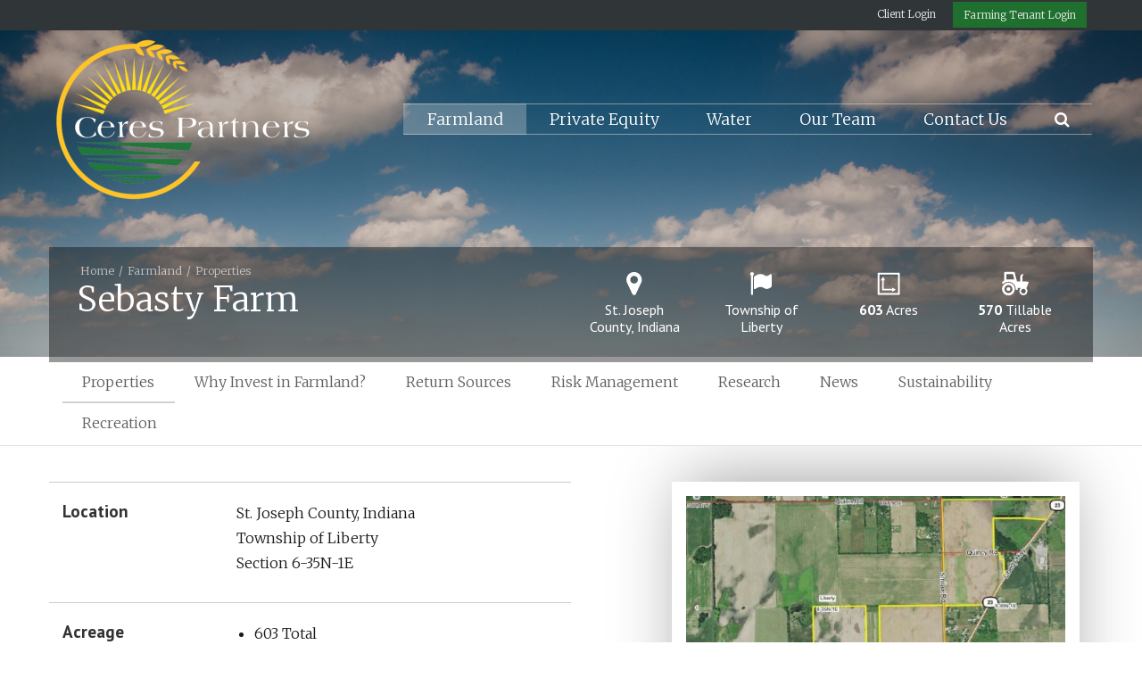

--- FILE ---
content_type: text/html; charset=UTF-8
request_url: https://www.cerespartners.com/farmland/properties/sebasty-farm
body_size: 7583
content:
<!DOCTYPE HTML>
<html lang="en">
	<head>
		<title>Sebasty Farm</title>

		<meta charset="utf-8">
		<meta name="keywords" content="">
		<meta name="description" content="">
		<meta name="viewport" content="width=device-width, initial-scale=1.0">
		<link rel="apple-touch-icon" sizes="57x57" href="https://www.cerespartners.com/images/favicon/apple-icon-57x57.png">
		<link rel="apple-touch-icon" sizes="60x60" href="https://www.cerespartners.com/images/favicon/apple-icon-60x60.png">
		<link rel="apple-touch-icon" sizes="72x72" href="https://www.cerespartners.com/images/favicon/apple-icon-72x72.png">
		<link rel="apple-touch-icon" sizes="76x76" href="https://www.cerespartners.com/images/favicon/apple-icon-76x76.png">
		<link rel="apple-touch-icon" sizes="114x114" href="https://www.cerespartners.com/images/favicon/apple-icon-114x114.png">
		<link rel="apple-touch-icon" sizes="120x120" href="https://www.cerespartners.com/images/favicon/apple-icon-120x120.png">
		<link rel="apple-touch-icon" sizes="144x144" href="https://www.cerespartners.com/images/favicon/apple-icon-144x144.png">
		<link rel="apple-touch-icon" sizes="152x152" href="https://www.cerespartners.com/images/favicon/apple-icon-152x152.png">
		<link rel="apple-touch-icon" sizes="180x180" href="https://www.cerespartners.com/images/favicon/apple-icon-180x180.png">
		<link rel="icon" type="image/png" sizes="192x192"  href="https://www.cerespartners.com/images/favicon/android-icon-192x192.png">
		<link rel="icon" type="image/png" sizes="32x32" href="https://www.cerespartners.com/images/favicon/favicon-32x32.png">
		<link rel="icon" type="image/png" sizes="96x96" href="https://www.cerespartners.com/images/favicon/favicon-96x96.png">
		<link rel="icon" type="image/png" sizes="16x16" href="https://www.cerespartners.com/images/favicon/favicon-16x16.png">
		<link rel="manifest" href="https://www.cerespartners.com/images/favicon/manifest.json">
		<meta name="msapplication-TileColor" content="#ffffff">
		<meta name="msapplication-TileImage" content="https://www.cerespartners.com/images/favicon/ms-icon-144x144.png">
		<meta name="theme-color" content="#ffffff">
		<link rel="shortcut icon" type="image/x-icon" href="https://www.cerespartners.com/fav.ico">			<link rel="canonical" href="https://www.cerespartners.com/farmland/properties/sebasty-farm" />

		<link media="all" type="text/css" rel="stylesheet" href="//maxcdn.bootstrapcdn.com/bootstrap/3.3.4/css/bootstrap.min.css">

    	<link media="all" type="text/css" rel="stylesheet" href="//maxcdn.bootstrapcdn.com/font-awesome/4.7.0/css/font-awesome.min.css">

    	<link media="all" type="text/css" rel="stylesheet" href="//ajax.googleapis.com/ajax/libs/jqueryui/1.11.4/themes/smoothness/jquery-ui.css">

    	<link media="all" type="text/css" rel="stylesheet" href="//fonts.googleapis.com/css?family=Merriweather:300,300i,700,700i|PT+Sans:400,700">


		<link media="all" type="text/css" rel="stylesheet" href="https://www.cerespartners.com/css/styles.min.css?1731091956">

			<link media="all" type="text/css" rel="stylesheet" href="https://www.cerespartners.com/packages/corpcomm/properties/properties.css?1731091956">


				<!-- Facebook Open Graph -->
		<meta property="og:title" content="Sebasty Farm">
		<meta property="og:type" content="website">
		<meta property="og:site_name" content="Ceres Partners LLC">
		<meta property="og:description" content="">
		<meta property="og:image" content="https://www.cerespartners.com/images/logo.png">
				<!-- Google Analytics -->
		<script>
		(function(i,s,o,g,r,a,m){i['GoogleAnalyticsObject']=r;i[r]=i[r]||function(){
		(i[r].q=i[r].q||[]).push(arguments)},i[r].l=1*new Date();a=s.createElement(o),
		m=s.getElementsByTagName(o)[0];a.async=1;a.src=g;m.parentNode.insertBefore(a,m)
		})(window,document,'script','//www.google-analytics.com/analytics.js','ga');

		ga('create', 'UA-96344008-1', 'auto');
		ga('require', 'displayfeatures');
		ga('send', 'pageview');

		</script>

			<!-- RSS Feeds -->
		<link rel="alternate" type="application/rss+xml" title="News Posts" href="https://www.cerespartners.com/news/feed.rss">

		<!--[if lt IE 9]>
			<script src="//html5shim.googlecode.com/svn/trunk/html5.js"></script>
		<![endif]-->

		<!-- we grok in fullness -->
	</head>
	<body itemscope itemtype="http://schema.org/WebPage">

		<div class="page one-column">

	<header itemscope itemtype="https://schema.org/WPHeader">

		<a href="#main" class="skip">Skip to main content</a>

        <div class="header header-mobile  visible-xs visible-sm">
	<div class="header-spacer">
		<div class="header-inner">
			<div class="row">
				<div class="col-xs-6">
					<a class="logo" href="https://www.cerespartners.com">
						<img src="https://www.cerespartners.com/images/logo-sm.png" alt="Ceres Partners LLC" />
					</a>
				</div>
				<div class="col-xs-6">
					<nav>
						<ul id="mobile-menu" class="pull-right">
							<li>
								<a href="https://www.cerespartners.com"><i class="fa fa-home"></i></a>
							</li>

							<li>
								<a><i class="fa fa-bars"></i></a>
								<ul>
									<li style="padding: 1rem 0;">
										<div class="row">
											<div class="col-xs-5 text-center">
												<a href="https://cerespartners.sharefile.com/" target="_blank" class="btn-secondary">Client Login</a>
											</div>
											<div class="col-xs-7 text-center">
												<a href="https://auth.sharefile.io/ceresfarms/login?returnUrl=%2fconnect%2fauthorize%2fcallback%3fclient_id%3dDzi4UPUAg5l8beKdioecdcnmHUTWWln6%26state%3d4GaQ0kplkyHyqLsceBO5fQ--%26acr_values%3dtenant%253Aceresfarms%26response_type%3dcode%26redirect_uri%3dhttps%253A%252F%252Fceresfarms.sharefile.com%252Flogin%252Foauthlogin%26scope%3dsharefile%253Arestapi%253Av3%2520sharefile%253Arestapi%253Av3-internal%2520offline_access%2520openid" target="_blank" class="btn btn-primary">Farming Tenant Login</a>
											</div>
										</div>
									</li>
									<li class="active-parent first has-sub"><a href="https://www.cerespartners.com/farmland" target="_self">Farmland<i></i></a><ul><li class="active first"><a href="https://www.cerespartners.com/farmland/properties" target="_self">Properties</a></li><li class=""><a href="https://www.cerespartners.com/farmland/why-invest-in-farmland" target="_self">Why Invest in Farmland?</a></li><li class=""><a href="https://www.cerespartners.com/farmland/return-sources" target="_self">Return Sources</a></li><li class=""><a href="https://www.cerespartners.com/farmland/risk-management" target="_self">Risk Management</a></li><li class=""><a href="https://www.cerespartners.com/farmland/research" target="_self">Research</a></li><li class=""><a href="https://www.cerespartners.com/news/ceres-farms" target="_self">News</a></li><li class=""><a href="https://www.cerespartners.com/farmland/sustainability" target="_self">Sustainability</a></li><li class="last has-sub"><a href="https://www.cerespartners.com/farmland/recreation" target="_self">Recreation<i></i></a><ul><li class="first last"><a href="https://www.cerespartners.com/farmland/recreation/available-properties" target="_self">Available Properties</a></li></ul></li></ul></li><li class="has-sub"><a href="https://www.cerespartners.com/private-equity/overview" target="_self">Private Equity<i></i></a><ul><li class="first"><a href="https://www.cerespartners.com/private-equity/overview" target="_self">Overview</a></li><li class=""><a href="https://www.cerespartners.com/private-equity/criteria" target="_self">Criteria</a></li><li class=""><a href="https://www.cerespartners.com/private-equity/investments" target="_self">Investments</a></li><li class=""><a href="https://www.cerespartners.com/private-equity/team" target="_self">Team</a></li><li class="last"><a href="https://www.cerespartners.com/news/private-equity" target="_self">News</a></li></ul></li><li class="has-sub"><a href="https://www.cerespartners.com/water/overview" target="_self">Water<i></i></a><ul><li class="first"><a href="https://www.cerespartners.com/water/overview" target="_self">Overview</a></li><li class=""><a href="https://www.cerespartners.com/news/water" target="_self">News</a></li><li class="last"><a href="https://www.cerespartners.com/water/team" target="_self">Team</a></li></ul></li><li class=""><a href="https://www.cerespartners.com/our-team" target="_self">Our Team</a></li><li class="last"><a href="https://www.cerespartners.com/contact" target="_self">Contact Us</a></li>


									<li>
										<span class="search-mobile">
											<form method="GET" action="https://www.cerespartners.com/search" accept-charset="UTF-8" class="form-inline" autocomplete="off">
		<input data-validation="required" name="q" placeholder="Type Keywords" type="search" value="" autocomplete="off">
	
		<button type="submit" class="btn btn-primary btn-search">Search</button>
	</form>										</span>
									</li>

								</ul>
							</li>
						</ul>

					</nav>
				</div>
			</div>
		</div>
	</div>
</div>
        <div class="header header-desktop header-fixed hidden-xs hidden-sm">
    	<div class="header-top">
    		<div class="container">
	    		<ul>
	                <li><a href="https://cerespartners.sharefile.com/" target="_blank">Client Login</a></li>
	                <li><a href="https://auth.sharefile.io/ceresfarms/login?returnUrl=%2fconnect%2fauthorize%2fcallback%3fclient_id%3dDzi4UPUAg5l8beKdioecdcnmHUTWWln6%26state%3d4GaQ0kplkyHyqLsceBO5fQ--%26acr_values%3dtenant%253Aceresfarms%26response_type%3dcode%26redirect_uri%3dhttps%253A%252F%252Fceresfarms.sharefile.com%252Flogin%252Foauthlogin%26scope%3dsharefile%253Arestapi%253Av3%2520sharefile%253Arestapi%253Av3-internal%2520offline_access%2520openid" target="_blank" class="btn btn-primary">Farming Tenant Login</a></li>
	            </ul>
	        </div>
	    </div>
	    <div class="header-spacer">
	    	<div class="header-inner">
		        <div class="container">
		            <div class="row">
		                <div class="col-sm-3">
		                    <a class="logo" href="https://www.cerespartners.com"></a>
		                </div>
		                <div class="col-sm-9">
	                        <nav>
			                    <ul id="main-menu" class="pull-right">
		                            <li class="active-parent first has-sub"><a href="https://www.cerespartners.com/farmland" target="_self">Farmland<i></i></a><ul><li class="active first"><a href="https://www.cerespartners.com/farmland/properties" target="_self">Properties</a></li><li class=""><a href="https://www.cerespartners.com/farmland/why-invest-in-farmland" target="_self">Why Invest in Farmland?</a></li><li class=""><a href="https://www.cerespartners.com/farmland/return-sources" target="_self">Return Sources</a></li><li class=""><a href="https://www.cerespartners.com/farmland/risk-management" target="_self">Risk Management</a></li><li class=""><a href="https://www.cerespartners.com/farmland/research" target="_self">Research</a></li><li class=""><a href="https://www.cerespartners.com/news/ceres-farms" target="_self">News</a></li><li class=""><a href="https://www.cerespartners.com/farmland/sustainability" target="_self">Sustainability</a></li><li class="last has-sub"><a href="https://www.cerespartners.com/farmland/recreation" target="_self">Recreation<i></i></a><ul><li class="first last"><a href="https://www.cerespartners.com/farmland/recreation/available-properties" target="_self">Available Properties</a></li></ul></li></ul></li><li class="has-sub"><a href="https://www.cerespartners.com/private-equity/overview" target="_self">Private Equity<i></i></a><ul><li class="first"><a href="https://www.cerespartners.com/private-equity/overview" target="_self">Overview</a></li><li class=""><a href="https://www.cerespartners.com/private-equity/criteria" target="_self">Criteria</a></li><li class=""><a href="https://www.cerespartners.com/private-equity/investments" target="_self">Investments</a></li><li class=""><a href="https://www.cerespartners.com/private-equity/team" target="_self">Team</a></li><li class="last"><a href="https://www.cerespartners.com/news/private-equity" target="_self">News</a></li></ul></li><li class="has-sub"><a href="https://www.cerespartners.com/water/overview" target="_self">Water<i></i></a><ul><li class="first"><a href="https://www.cerespartners.com/water/overview" target="_self">Overview</a></li><li class=""><a href="https://www.cerespartners.com/news/water" target="_self">News</a></li><li class="last"><a href="https://www.cerespartners.com/water/team" target="_self">Team</a></li></ul></li><li class=""><a href="https://www.cerespartners.com/our-team" target="_self">Our Team</a></li><li class="last"><a href="https://www.cerespartners.com/contact" target="_self">Contact Us</a></li>
		                            <li>
		                            	<a class="search-btn" href="#"><i class="fa fa-search"></i></a>
		                            </li>
		                        </ul>
		                    </nav>
		                </div>
		            </div>
		        </div>
		    </div>
		</div>
    </div>

    <div class="search-box">
		<button type="button" class="btn btn-close">&times;</button>
		<form method="GET" action="https://www.cerespartners.com/search" accept-charset="UTF-8" class="form-inline" autocomplete="off">
		<input data-validation="required" name="q" placeholder="Type Keywords" type="search" value="" autocomplete="off">
	
		<button type="submit" class="btn btn-primary btn-search">Search</button>
	</form>    </div>
</header>	<div class="subbanner subbanner-small pull-up default">
	<div class="inner">
		<div class="subbanner-spacer"></div>

		
			<div class="banner-img" style="background-image: url('/images/header-default.jpg');"></div>

			
		<div class="title-bar">
			<div class="container title-bar-bg">
				<div class="title-bar-pad">
					
	<div class="row">
		<div class="col-sm-6">
			<div itemprop="breadcrumb">
				<ul class="breadcrumb"><li><a href="https://www.cerespartners.com">Home</a></li><li><a href="https://www.cerespartners.com/farmland" target="_self">Farmland</a></li><li><a href="https://www.cerespartners.com/farmland/properties" target="_self">Properties</a></li></ul>
			</div>
			<h1>Sebasty Farm</h1>
		</div>
		<div class="col-sm-6">
			<div class="row property-title-details">
									<div class="col-sm-3 col-xs-6">
					<div class="title-item">
					<span><svg version="1.1" id="Layer_1" xmlns="http://www.w3.org/2000/svg" xmlns:xlink="http://www.w3.org/1999/xlink" x="0px" y="0px"
	 width="30px" height="30px" viewBox="0 0 255.905 255.905" enable-background="new 0 0 255.905 255.905"
	 xml:space="preserve">
<g>
	<path fill="#FFFFFF" d="M194.324,115.849l-52.27,111.144c-3.015,6.319-9.621,10.196-16.513,10.196s-13.498-3.877-16.37-10.196
		L56.759,115.849c-3.733-7.897-4.739-16.944-4.739-25.704c0-40.638,32.883-73.521,73.521-73.521s73.521,32.883,73.521,73.521
		C199.063,98.905,198.058,107.952,194.324,115.849z M125.542,53.385c-20.247,0-36.761,16.514-36.761,36.761
		c0,20.248,16.514,36.761,36.761,36.761s36.761-16.513,36.761-36.761C162.302,69.898,145.789,53.385,125.542,53.385z"/>
</g>
</svg></span>
						St. Joseph County,
						Indiana
					</div>
					</div>
													<div class="col-sm-3 col-xs-6">
					<div class="title-item">
					<span><svg version="1.1" id="Layer_1" xmlns="http://www.w3.org/2000/svg" xmlns:xlink="http://www.w3.org/1999/xlink" x="0px" y="0px"
	 width="30px" height="30px" viewBox="0 0 255.905 255.905" enable-background="new 0 0 255.905 255.905"
	 xml:space="preserve">
<path fill="#FFFFFF" d="M51.147,51.176v179.5c0,2.413-2.124,4.536-4.537,4.536h-9.074c-2.414,0-4.537-2.123-4.537-4.536v-179.5
	c-5.53-3.262-9.074-9.074-9.074-15.597c0-10.067,8.082-18.148,18.148-18.148s18.148,8.082,18.148,18.148
	C60.222,42.102,56.678,47.915,51.147,51.176z M229.25,152.834c0,5.247-2.642,7.233-5.97,9.356
	c-12.978,8.654-27.33,16.452-42.374,16.452c-21.125,0-31.233-19.852-56.263-19.852c-18.26,0-37.437,10.205-53.28,20.7
	c-1.267,0.849-2.413,1.276-3.792,1.276c-4.021,0-7.349-4.109-7.349-9.074V66.491c0-3.406,1.379-5.813,3.557-7.798
	c2.759-2.268,6.087-4.254,9.074-6.102c14.47-9.075,32.038-17.011,48.344-17.011c18.027,0,32.149,7.371,48.109,16.591
	c3.216,1.985,6.545,2.695,10.107,2.695c18.026,0,37.432-19.286,42.486-19.286c4.021,0,7.35,4.11,7.35,9.075V152.834z"/>
</svg>
</span>
						Township of Liberty
					</div>
					</div>
													<div class="col-sm-3 col-xs-6">
					<div class="title-item">
					<span><svg version="1.1" id="Layer_1" xmlns="http://www.w3.org/2000/svg" xmlns:xlink="http://www.w3.org/1999/xlink" x="0px" y="0px"
	 width="30px" height="30px" viewBox="0 0 255.905 255.905" enable-background="new 0 0 255.905 255.905"
	 xml:space="preserve">
<g>
	<path fill="#FFFFFF" d="M230.131,23.911H27.133c-2.252,0-4.078,1.826-4.078,4.078v202.998c0,2.251,1.826,4.078,4.078,4.078h202.998
		c2.251,0,4.078-1.827,4.078-4.078V27.989C234.208,25.737,232.382,23.911,230.131,23.911z M216.595,215.008
		c0,1.35-1.094,2.444-2.444,2.444H43.111c-1.349,0-2.443-1.094-2.443-2.444V43.968c0-1.35,1.094-2.444,2.443-2.444h171.041
		c1.35,0,2.444,1.094,2.444,2.444V215.008z"/>
	<polygon fill="#FFFFFF" points="197.76,185.38 162.313,164.912 162.313,178.051 81.493,178.051 81.493,95.806 94.631,95.806
		74.163,60.358 53.694,95.806 66.833,95.806 66.833,191.082 67.036,191.082 67.036,192.711 162.313,192.711 162.313,205.849 	"/>
</g>
</svg>
</span>
						<strong>603</strong> Acres
					</div>
					</div>
													<div class="col-sm-3 col-xs-6">
					<div class="title-item">
					<span><svg version="1.1" id="Layer_1" xmlns="http://www.w3.org/2000/svg" xmlns:xlink="http://www.w3.org/1999/xlink" x="0px" y="0px"
	 width="30px" height="30px" viewBox="0 0 255.905 255.905" enable-background="new 0 0 255.905 255.905"
	 xml:space="preserve">
<path fill-rule="evenodd" clip-rule="evenodd" fill="#FFFFFF" d="M121.271,163.244c0.888,6.74,2.17,13.462,2.473,20.229
	c0.124,2.784-1.878,5.656-2.877,8.501c-0.482,1.373-1.417,2.855-1.226,4.152c1,6.766-0.838,11.964-7.171,15.288
	c-1.032,0.542-2.107,2.005-2.22,3.136c-0.686,6.93-4.793,10.228-11.207,11.679c-1.417,0.32-2.905,1.749-3.719,3.065
	c-3.387,5.474-7.989,7.834-14.447,6.765c-1.289-0.214-3.126,0.314-4.098,1.185c-5.025,4.5-10.368,3.875-16.038,1.638
	c-1.283-0.506-3.07-0.863-4.229-0.365c-6.262,2.691-11.395,1.397-15.933-3.558c-0.917-1.003-2.619-1.981-3.864-1.874
	c-6.929,0.6-10.964-2.84-13.672-8.767c-0.552-1.209-1.899-2.396-3.155-2.885c-6.118-2.379-9.777-6.379-9.936-13.232
	c-0.028-1.187-0.7-2.759-1.609-3.458c-5.592-4.304-7.555-9.52-4.973-16.311c0.354-0.93,0.008-2.408-0.521-3.348
	c-3.254-5.784-3.708-11.302,0.718-16.796c0.709-0.88,0.837-2.611,0.59-3.816c-1.331-6.492,0.483-11.523,6.145-15.218
	c1.114-0.727,2.131-2.325,2.311-3.642c0.949-6.953,4.935-10.862,11.544-12.575c1.009-0.262,2.233-1.11,2.651-2.015
	c2.928-6.322,7.771-8.839,14.62-8.097c1.162,0.125,2.698-0.454,3.609-1.235c5.112-4.387,10.462-5.846,16.698-2.332
	c0.973,0.548,2.695,0.482,3.771,0.013c6.129-2.671,11.389-1.774,16.12,3.05c0.92,0.938,2.673,1.496,4.038,1.49
	c6.505-0.028,11.524,2.057,14.066,8.549c0.373,0.953,1.511,1.985,2.495,2.257c6.97,1.923,10.717,6.212,11.022,13.595
	c0.05,1.202,1.712,2.305,2.543,3.513c2.425,3.525,4.806,7.08,7.204,10.624C122.421,162.713,121.846,162.979,121.271,163.244z
	 M23.813,178.699c-1.538,21.444,18.656,39.062,37.967,39.284c20.108,0.231,39.554-17.24,39.332-38.77
	c-0.224-21.796-17.453-39.077-39.592-38.969C39.523,140.35,22.219,160.529,23.813,178.699z M254.781,117.006
	c1.994-5.689-0.808-8.928-6.88-9.074c-8.826-0.212-17.656-0.314-26.484-0.377c-8.591-0.061-17.183-0.013-26.244-0.013
	c0-2.668-0.024-4.299,0.004-5.928c0.231-13.49,0.48-26.98,0.709-40.471c0.122-7.187,2.349-13.07,9.547-15.563
	c0-3.203,0-6.125,0-8.992c-13.889-1.575-26.242,6.668-29.287,19.721c-1.007,4.317-1.113,8.903-1.167,13.373
	c-0.147,12.296-0.051,24.595-0.051,37.575c-8.29,0-15.267,0-22.244,0c-8.695,0.001-8.615-0.019-10.798-8.583
	c-6.271-24.601-12.505-49.213-18.994-73.757c-2.087-7.889-4.408-9.3-12.455-9.273c-25.822,0.086-51.644,0.186-77.465,0.318
	c-8.029,0.041-11.069,2.956-11.168,11.13c-0.273,22.486-0.459,44.974-0.512,67.462c-0.008,3.185-0.814,4.989-3.766,6.654
	c-4.601,2.596-8.958,5.769-12.975,9.215c-4.396,3.773-4.691,9.611-1.355,13.913c2.891,3.728,8.41,4.667,13.096,1.949
	c3.013-1.748,5.774-3.925,8.692-5.844c38.217-25.134,92.322-4.6,103.958,39.609c1.849,7.025,2.309,14.405,3.81,21.537
	c1.061,5.038,5.394,7.796,10.382,7.333c5.115-0.474,8.505-3.871,8.791-9.128c0.188-3.443,0.036-6.906,0.036-10.648
	c9.725,0,18.884,0,28.318,0c-17.342,23.237-17.718,43.007-1.381,58.483c14.017,13.276,36.046,14.247,50.654,2.243
	c7.476-6.143,12.62-13.862,14.115-23.419c2.354-15.044-2.679-27.723-11.378-35.321c2.192-3.649,4.689-6.758,6.078-10.302
	C244.058,146.304,249.623,131.724,254.781,117.006z M42.022,86.485c0-16.741,0-33.202,0-50.14c1.542-0.146,2.968-0.396,4.396-0.397
	c18.162-0.018,36.324,0.072,54.485-0.058c3.245-0.023,4.512,0.932,5.304,4.209c3.701,15.312,7.766,30.536,11.853,46.385
	C92.594,86.485,67.6,86.485,42.022,86.485z M205.612,221.971c-12.338,0.072-22.651-10.145-22.646-22.435
	c0.005-12.112,10.075-22.381,22.094-22.529c12.34-0.152,22.778,9.981,22.902,22.233C228.088,211.579,217.94,221.897,205.612,221.971
	z M80.667,178.959c-0.145-10.359-7.964-17.907-18.616-17.97c-9.89-0.058-18.029,8.025-18.075,17.951
	c-0.047,10.173,8.133,18.422,18.286,18.44C72.315,197.398,80.806,188.899,80.667,178.959z"/>
</svg>
</span>
						<strong>570</strong> Tillable Acres
					</div>
					</div>
							</div>
		</div>
	</div>

				</div>
			</div>
		</div>

	</div>
</div>
	<div class="nav-horizontal visible-lg">
	<div class="container">
		<ul>
			<li class="active first"><a href="https://www.cerespartners.com/farmland/properties" target="_self">Properties</a></li><li class=""><a href="https://www.cerespartners.com/farmland/why-invest-in-farmland" target="_self">Why Invest in Farmland?</a></li><li class=""><a href="https://www.cerespartners.com/farmland/return-sources" target="_self">Return Sources</a></li><li class=""><a href="https://www.cerespartners.com/farmland/risk-management" target="_self">Risk Management</a></li><li class=""><a href="https://www.cerespartners.com/farmland/research" target="_self">Research</a></li><li class=""><a href="https://www.cerespartners.com/news/ceres-farms" target="_self">News</a></li><li class=""><a href="https://www.cerespartners.com/farmland/sustainability" target="_self">Sustainability</a></li><li class="last"><a href="https://www.cerespartners.com/farmland/recreation" target="_self">Recreation</a></li>
		</ul>
	</div>
</div>


	<div class="content">
		<div class="container">
			<div class="row">

				<!-- Main Content, Right Column -->
				<div class="col-sm-12">

					<main id="main" itemprop="mainContentOfPage">

						
						<div class="row">
	<div class="col-sm-6">

		<div class="row property-info">
			<div class="col-sm-4">
				<big>Location</big>
			</div>
			<div class="col-sm-8">
				<p>
											St. Joseph County,
						Indiana <br>
																Township of Liberty<br>
																Section 6-35N-1E<br>
									</p>
			</div>
		</div>

		
		<div class="row property-info">
			<div class="col-sm-4">
				<big>Acreage</big>
			</div>
			<div class="col-sm-8">
				<ul>
											<li>603 Total</li>
					
											<li>570 Tillable</li>
					
											<li>550 Irrigated</li>
					
											<li>33 Non-Tillable</li>
									</ul>
			</div>
		</div>

					<div class="row property-info">
				<div class="col-sm-4">
					<big>Improvements</big>
				</div>
				<div class="col-sm-8">
					<ul>
													<li>Irrigation</li>
													<li>Irrigation well</li>
											</ul>
				</div>
			</div>
		
					<div class="row property-info">
				<div class="col-sm-4">
					<big>Hunting <div class="hidden-xs"></div>Opportunities</big>
				</div>
				<div class="col-sm-8">
					<ul>
													<li>Woods</li>
																			<li>Grassland</li>
																							</ul>
				</div>
			</div>
		
		
		
	</div>
	<div class="col-sm-5 col-sm-offset-1">

		<div class="property-media">
			<div class="inner">

				
				<div class="carousel slide">
					<div class="carousel-inner">
													<div class="item">
								<img src="https://www.cerespartners.com/images/EhKt3P.e0d4/530w/Sebasty_Aerial.JPG">
								<div class="row">
									<div class="col-xs-6">
										<strong>Aerial Map</strong>
									</div>
									<div class="col-xs-6 text-right">
																					<a href="https://www.cerespartners.com/files/yyfo4u/Sebasty_FSA_Aerial_final.pdf" target="_blank">Download PDF</a>
																			</div>
								</div>
							</div>
													
													<div class="item">
								<img src="https://www.cerespartners.com/images/HE5hIT.dc51/530w/Sebasty_Topo.JPG">
								<div class="row">
									<div class="col-xs-6">
										<strong>Topography Map</strong>
									</div>
									<div class="col-xs-6 text-right">
																					<a href="https://www.cerespartners.com/files/PIjhJO/Sebasty_FSA_Topography_final.pdf" target="_blank">Download PDF</a>
																			</div>
								</div>
							</div>
													
													<div class="item">
								<img src="https://www.cerespartners.com/images/vkkt0P.18eb/530w/Sebasty_Soils.JPG">
								<div class="row">
									<div class="col-xs-6">
										<strong>Soil Map</strong>
									</div>
									<div class="col-xs-6 text-right">
																					<a href="https://www.cerespartners.com/files/OStZW3/Sebasty_FSA_Soil_Tillable_final.pdf" target="_blank">Download PDF</a>
																			</div>
								</div>
							</div>
																		</div>
				</div>

									<div class="carousel-nav">
													<a href="#">
								<img src="https://www.cerespartners.com/images/EhKt3P.364d/130x95/Sebasty_Aerial.JPG">
							</a>
						
													<a href="#">
								<img src="https://www.cerespartners.com/images/HE5hIT.a260/130x95/Sebasty_Topo.JPG">
							</a>
						
													<a href="#">
								<img src="https://www.cerespartners.com/images/vkkt0P.1c03/130x95/Sebasty_Soils.JPG">
							</a>
											</div>
				

				
			</div>
		</div>

	</div>
</div>


<div class="counters row bg-full-width bg-parallax">
		<div class="col-sm-4">
			<div class="counter">
				<div class="bar" data-progress="1" data-end="173590"></div>
				<div class="title">Total Acres</div>
			</div>
		</div>
		<div class="col-sm-4">
			<div class="counter">
				<div class="bar" data-progress="0.81898726885189" data-end="173590"></div>
				<div class="title">Tillable Acres</div>
			</div>
		</div>
		<div class="col-sm-4">
			<div class="counter">
				<div class="bar" data-progress="0.43161611614428" data-end="100" data-suffix="%"></div>
				<div class="title">Percentage of Portfolio Irrigated</div>
			</div>
		</div>
	</div>










					</main>
				</div>
			</div>
		</div>
	</div>

	<footer itemscope itemtype="https://schema.org/WPFooter">

	<div class="footer-top">
		<div class="grid-pad">
			<div class="container">
				<div class="row">
					<div class="col-sm-6">
						<p>
							<img src="https://www.cerespartners.com/images/logo-sm.png" height="50" alt="Ceres Partners LLC">			
						</p>

						<div class="row">
			<div class="col-sm-4">
			<strong>Main Office</strong><br>
			806 Howard Street<br>Suite 200<br>South Bend, IN 46617
							<br>(855) AG CERES or (855) 242–3737
					</div>
			<div class="col-sm-4">
			<strong>Branch Office (Hingham)</strong><br>
			18 Shipyard Drive<br>Suite 2B<br>Hingham, MA 02043
					</div>
			<div class="col-sm-4">
			<strong>Branch Office (Chicago)</strong><br>
			154 West Superior Street<br>Chicago, IL 60654
					</div>
	</div>						<p style="margin-top: 2em; "><span style="line-height: 48px;    vertical-align: bottom; "> Connect with Us:</span> <span class="social-icons light-bg large" style="margin: 0 20px; ">
							<a href="https://www.linkedin.com/company/846301/" target="_blank" class="linkedin"><i class="fa fa-linkedin"></i></a>
												</span></p>
					</div>
					<div class="col-sm-2">
						<div class="title"><a>About Us</a></div>
						<ul>
							<li class="first"><a href="https://www.cerespartners.com/our-team" target="_self">Our Team</a></li><li class="last"><a href="https://www.cerespartners.com/contact" target="_self">Contact Us</a></li>	
						</ul>
					</div>
					<div class="col-sm-2">
					<div class="title"><a href="/farmland">Farmland</div>
						<ul>
							<li class="active first"><a href="https://www.cerespartners.com/farmland/properties" target="_self">Properties</a></li><li class=""><a href="https://www.cerespartners.com/farmland/why-invest-in-farmland" target="_self">Why Invest in Farmland?</a></li><li class=""><a href="https://www.cerespartners.com/farmland/return-sources" target="_self">Return Sources</a></li><li class=""><a href="https://www.cerespartners.com/farmland/risk-management" target="_self">Risk Management</a></li><li class=""><a href="https://www.cerespartners.com/farmland/research" target="_self">Research</a></li><li class=""><a href="https://www.cerespartners.com/news/ceres-farms" target="_self">News</a></li><li class=""><a href="https://www.cerespartners.com/farmland/sustainability" target="_self">Sustainability</a></li><li class="last has-sub"><a href="https://www.cerespartners.com/farmland/recreation" target="_self">Recreation<i></i></a><ul><li class="first last"><a href="https://www.cerespartners.com/farmland/recreation/available-properties" target="_self">Available Properties</a></li></ul></li>
						</ul>
					</div>					
					<div class="col-sm-2">
					<div class="title"><a href="/private-equity">Private Equity</a></div>
					<ul>
						<li class="first"><a href="https://www.cerespartners.com/private-equity/overview" target="_self">Overview</a></li><li class=""><a href="https://www.cerespartners.com/private-equity/criteria" target="_self">Criteria</a></li><li class=""><a href="https://www.cerespartners.com/private-equity/investments" target="_self">Investments</a></li><li class=""><a href="https://www.cerespartners.com/private-equity/team" target="_self">Team</a></li><li class="last"><a href="https://www.cerespartners.com/news/private-equity" target="_self">News</a></li>
						</ul>
					</div>
				</div>
			</div>
		</div>
	</div>

	<div class="footer-bottom">
		<div class="container">
			<div class="grid-pad">
				<div class="row">
					<div class="col-sm-12">
						<p>
							Ceres Partners LLC |
							&copy;2026 | All Rights Reserved
							
							<br>
							<small>
								Site by 
								<a href="https://www.corporatecomm.com/" target="_blank">Corporate Communications, Inc.</a>
							</small>
						</p>
					</div>
				</div>
			</div>
		</div>
	</div>

	<span class="to-top fixed-bottom"><i class="fa fa-arrow-circle-o-up"></i></span>
	
</footer>
</div>

		
		<script src="//ajax.googleapis.com/ajax/libs/jquery/1.12.2/jquery.min.js"></script>

		<script src="//ajax.googleapis.com/ajax/libs/jqueryui/1.11.4/jquery-ui.min.js"></script>

	    <script src="//maxcdn.bootstrapcdn.com/bootstrap/3.3.4/js/bootstrap.min.js"></script>

		<script src="https://www.cerespartners.com/js/scripts.min.js?1731091956"></script>
		
			<script src="https://www.cerespartners.com/packages/corpcomm/properties/properties.js?1731091956"></script>



		
	</body>
</html>

--- FILE ---
content_type: text/css
request_url: https://www.cerespartners.com/css/styles.min.css?1731091956
body_size: 9391
content:
.align{margin:0 auto 15px}.align>.caption{text-align:center;padding-top:10px;font-size:85%;line-height:1.5em;opacity:.8}.align-image{display:table}.align-image>img{display:block;width:100%}.align-image>.img-placeholder{display:table-cell}.align-image>.caption{display:table-caption;caption-side:bottom}.align-video{display:block;max-width:100%}.img-placeholder{position:relative;display:inline-block;height:0;max-width:100%}.img-placeholder>img{position:absolute;left:0;top:0;width:100%;height:100%}@media (min-width:768px){.align-left{float:left;margin-right:25px}.align-right{float:right;margin-left:25px}}div.table a.row{display:block;color:inherit;transition:background 150ms}div.table a.row:hover{background:#eee;border-bottom:0}div.table>.thead>.row{border-bottom:1px solid #ddd!important;font-weight:700}div.table>.tbody>.row{border-top:1px solid #ddd}div.table .tbody>.row>*,div.table .thead>.row>*{padding:8px;line-height:1.42857143}div.table.table-striped>.tbody>.row:nth-child(odd){background-color:#f9f9f9}div.table.table-hover>.tbody>.row:hover{background-color:#f5f5f5}div.table.table-condensed .tbody>.row>*,div.table.table-condensed .thead>.row>*{padding:5px}.accordian{list-style-type:none;padding:0;margin:0}.accordian li{border-bottom:1px solid #E0E0E0;padding:.3em 0}.accordian .toggle-link{text-decoration:none;vertical-align:bottom;display:flex;border-bottom:none}.accordian .toggle-link:before{content:'+';float:left;height:1.2em;text-align:center;width:1.2em;line-height:1.2em;font-size:1.2em;margin-right:.2em}.accordian .toggle-link.toggle-link-active:before{content:'\2013'}.accordian .toggle-content{padding-left:1.6em}header .header-desktop{color:#212121}header .header-desktop .header-top{background:#303538;color:#fff;text-align:right}header .header-desktop .header-top ul{margin:0;padding:0}header .header-desktop .header-top ul li{display:inline-block;padding:.2em .6em;font-size:.75em;list-style:none;-webkit-transition:padding 250ms;-moz-transition:padding 250ms;transition:padding 250ms}header .header-desktop .header-inner{-webkit-transition:background 250ms;-moz-transition:background 250ms;transition:background 250ms}.page.home header .header-desktop .header-inner{background:0 0}header .header-desktop .logo{display:block;border:0;height:100%;background:url(../images/logo.png) left center no-repeat}header .header-desktop .logo a:hover{border:none}header .header-desktop a,header .header-desktop a:visited{color:inherit;border:none}header .header-desktop ul.top-nav{position:absolute;top:0;right:0;font-size:.85em}header .header-desktop ul.top-nav li{padding:.6em;list-style:none;float:left;-webkit-transition:padding 250ms;-moz-transition:padding 250ms;transition:padding 250ms}header .header-desktop ul#main-menu a{-webkit-transition:padding 250ms;-moz-transition:padding 250ms;transition:padding 250ms}header .header-desktop .header-spacer,header .header-desktop .row{height:200px;-webkit-transition:height 250ms;-moz-transition:height 250ms;transition:height 250ms}header .header-desktop.affix .header-inner{background:rgba(255,255,255,.9)!important;box-shadow:0 0 10px rgba(0,0,0,.3)}header .header-desktop.affix .logo{background-image:url(../images/logo-sm.png)}header .header-desktop.affix .row{height:80px}header .header-desktop.affix ul.top-nav li{padding:.3em .6em}header .header-desktop.affix ul#main-menu li a{padding-top:.6em;padding-bottom:.6em}header .header-mobile{color:#212121;background:#fff}header .header-mobile .header-inner{background:#fff;box-shadow:0 0 10px rgba(0,0,0,.3);position:fixed;width:100%}header .header-mobile .header-spacer,header .header-mobile .row{height:50px}header .header-mobile .logo img{max-height:40px;margin-left:5px}header .header{z-index:2000;position:relative}header .header .header-spacer{position:relative}header .header .container{padding:0}header .header .row{display:table;margin:0;width:100%}header .header .row>div{display:table-cell;float:none;vertical-align:middle;padding:0;height:100%}header .header .row>div.align-top{vertical-align:top}header .header .row>div.align-bottom{vertical-align:bottom}header .header-fixed{position:relative!important}header .header-fixed .header-inner{position:absolute;top:0;width:100%;z-index:2000}header .header-fixed.affix .header-inner{position:fixed}@media (min-width:992px){.pull-up:not(.loading){position:relative;top:calc(-228px);margin-bottom:calc(-228px)!important}}.search-box{position:fixed;top:0;left:0;width:100%;height:100%;background-color:rgba(0,0,0,.9);z-index:3000;-webkit-transition:all .5s ease-in-out;-moz-transition:all .5s ease-in-out;-o-transition:all .5s ease-in-out;-ms-transition:all .5s ease-in-out;transition:all .5s ease-in-out;-webkit-transform:translate(0,-100%) scale(0,0);-moz-transform:translate(0,-100%) scale(0,0);-o-transform:translate(0,-100%) scale(0,0);-ms-transform:translate(0,-100%) scale(0,0);transform:translate(0,-100%) scale(0,0);opacity:0}.search-box.open{-webkit-transform:translate(0,0) scale(1,1);-moz-transform:translate(0,0) scale(1,1);-o-transform:translate(0,0) scale(1,1);-ms-transform:translate(0,0) scale(1,1);transform:translate(0,0) scale(1,1);opacity:1}.search-box form{position:absolute;top:30%;left:0;width:100%;text-align:center}.search-box form input[type=search]{color:#fff;background:0 0;font-size:60px;font-weight:300;text-align:center;border:0;margin:0 0 30px;padding-left:30px;padding-right:30px;outline:0}@media (max-width:767px){.search-box form input[type=search]{font-size:24px}}.search-box .btn{font-size:18px;color:#616161;background-color:#EEE}.search-box .btn-search{position:absolute;top:45%;left:50%;margin-top:61px;margin-left:-45px;font-size:18px}.search-box .btn-close{position:fixed;top:15px;right:15px;padding:5px 17px;font-size:27px}.search-mobile{display:block;text-align:center;padding:10px 0}.search-mobile .btn-close{display:none}.search-mobile input[type=search]{height:34px;padding:6px 12px;font-size:14px;line-height:1.42857143;color:#555;background-color:#fff;border:none;vertical-align:middle}ul#main-menu li a{color:#757575;text-decoration:none;border:0}ul#main-menu a:hover,ul#main-menu li.active-parent>a,ul#main-menu li.active>a,ul#main-menu li.open>a,ul#main-menu li:hover>a{background:rgba(224,224,224,.3)}ul#main-menu>li>a{border-style:solid;border-color:rgba(117,117,117,.5);border-width:1px 0;font-size:1.1em;padding:.5em 1.5em;height:2em}.affix-top ul#main-menu>li>a{color:#fff;border-color:rgba(224,224,224,.5)}ul#main-menu ul{width:200px;z-index:99}ul#main-menu ul li{background:#fff}ul#main-menu ul li>a{padding-top:1em;padding-bottom:1em}ul#main-menu.mega>li>ul,ul#main-menu>li.mega>ul{box-shadow:inset 0 10px 25px rgba(55,55,55,.2),0 6px 12px rgba(0,0,0,.175)}ul#main-menu.mega>li>ul>li,ul#main-menu>li.mega>ul>li{padding:1em}ul#main-menu.mega>li>ul>li.first,ul#main-menu>li.mega>ul>li.first{padding-left:50px}ul#main-menu.mega>li>ul>li.last,ul#main-menu>li.mega>ul>li.last{padding-right:50px}ul#main-menu.mega>li>ul>li>a,ul#main-menu>li.mega>ul>li>a{font-size:1.3em;color:#1e772d;border-bottom:1px solid #1e772d;padding-left:0;padding-right:0;background:0 0!important}ul#main-menu.mega>li>ul>li li>a,ul#main-menu>li.mega>ul>li li>a{padding-top:.7em;padding-bottom:.7em}ul#main-menu,ul#main-menu ul{margin:0;padding:0;list-style:none}ul#main-menu li{margin:0;padding:0;position:relative;opacity:1}ul#main-menu li>a{display:block;outline:0}ul#main-menu li.open>ul,ul#main-menu li:hover>ul{visibility:visible;filter:alpha(opacity=100);opacity:1}ul#main-menu>li{float:left}ul#main-menu>li>a{line-height:1em;-webkit-transition:padding 250ms,height 250ms;-moz-transition:padding 250ms,height 250ms;transition:padding 250ms,height 250ms}ul#main-menu>li>ul{top:100%;left:0;-webkit-transform:scaleY(0);-moz-transform:scaleY(0);transform:scaleY(0);-webkit-transform-origin:top;-moz-transform-origin:top;transform-origin:top}ul#main-menu>li>ul>li ul{top:0;left:100%;-webkit-transform:scaleX(0);-moz-transform:scaleX(0);transform:scaleX(0);-webkit-transform-origin:left;-moz-transform-origin:left;transform-origin:left}ul#main-menu>li>ul>li.open ul,ul#main-menu>li>ul>li:hover ul{-webkit-transform:scaleX(1);-moz-transform:scaleX(1);transform:scaleX(1)}ul#main-menu>li.open>ul,ul#main-menu>li:hover>ul{-webkit-transform:scaleY(1);-moz-transform:scaleY(1);transform:scaleY(1)}ul#main-menu>li ul{position:absolute;visibility:hidden;filter:alpha(opacity=0);opacity:0;-webkit-transition:all 150ms ease-out;-moz-transition:all 150ms ease-out;transition:all 150ms ease-out;-webkit-transition-delay:250ms;-moz-transition-delay:250ms;transition-delay:250ms}ul#main-menu>li ul li>a{line-height:1.3em;padding-left:1em;padding-right:1em}ul#main-menu>li.last>ul{top:100%;left:auto;right:0}ul#main-menu>li.last>ul>li ul{top:0;left:auto;right:100%;-webkit-transform-origin:right;-moz-transform-origin:right;transform-origin:right}ul#main-menu.mega>li,ul#main-menu>li.mega{position:static}ul#main-menu.mega>li>ul,ul#main-menu>li.mega>ul{position:absolute;left:0;width:100%;display:table;table-layout:fixed}ul#main-menu.mega>li>ul>li,ul#main-menu>li.mega>ul>li{display:table-cell}ul#main-menu.mega>li>ul>li>ul,ul#main-menu>li.mega>ul>li>ul{position:static;visibility:visible;filter:alpha(opacity=100);opacity:1;-webkit-transform:inherit;-moz-transform:inherit;transform:inherit}ul#main-menu.mega>li>ul>li>ul ul,ul#main-menu>li.mega>ul>li>ul ul{display:none}ul#main-menu.mega>li>ul>li ul,ul#main-menu>li.mega>ul>li ul{width:auto}ul#main-menu.mega>li>ul>li a>i,ul#main-menu>li.mega>ul>li a>i{display:none}ul#main-menu:after,ul#main-menu:before{content:"";display:table}ul#main-menu:after{clear:both}header .container{position:relative}header .row>*{position:static}.sidebar .sidebar-list{padding-bottom:2em}.sidebar .sidebar-title{padding:.4em .8em;font-weight:700}.sidebar .sidebar-title a{color:#000}.nav-vertical ul{list-style:none;background:0 0;margin:0;padding:0;border:none}.nav-vertical ul :last-child{border:none}.nav-vertical ul li{margin:0;line-height:1.2em!important;background:0 0;border-bottom:1px solid rgba(0,0,0,.07)}.nav-vertical ul li>a{display:block;padding:.8em;color:#000;opacity:.7}.nav-vertical ul li.active a{background:#F5F5F5;border-left:2px solid #E0E0E0}.nav-horizontal{background:#fff;border-bottom:1px solid #E0E0E0;position:relative;z-index:999}.nav-horizontal.pull-up-sub{margin-top:-50px}.nav-horizontal ul{list-style:none;background:0 0;margin:0;padding:0;border:none}.nav-horizontal ul li{display:inline-block;margin:0;line-height:1.2em!important;background:0 0;border-bottom:2px solid transparent}.nav-horizontal ul li>a{display:block;padding:.8em 1.4em;color:#000;opacity:.7;border:none}.nav-horizontal ul li>a:hover{background:rgba(255,255,255,.2)}.nav-horizontal ul li.active{border-bottom:2px solid rgba(0,0,0,.2)}.nav-horizontal ul li.active a{background:#fff}.nav-horizontal ul li:hover{border-bottom:2px solid rgba(0,0,0,.1)}ul#mobile-menu li{opacity:1}ul#mobile-menu li>a{color:#424242;text-decoration:none;border:0}ul#mobile-menu li.has-sub.open>a>i,ul#mobile-menu li.has-sub>a>i{background:#fff}ul#mobile-menu>li>a{text-transform:uppercase;font-weight:700;font-size:16px;height:50px;padding:18px 15px 0}ul#mobile-menu>li>ul>li>a{font-size:16px;padding:1em}ul#mobile-menu>li>ul>li ul{margin-left:30px}ul#mobile-menu>li>ul>li ul li>a{font-size:12px;padding:1em}ul#mobile-menu>li>ul>li.first{border-top:1px solid #E0E0E0}ul#mobile-menu ul>li{background:#fff;border-bottom:1px solid #E0E0E0}ul#mobile-menu,ul#mobile-menu ul{margin:0;padding:0;list-style:none}ul#mobile-menu li{margin:0;padding:0}ul#mobile-menu li>a{display:block;position:relative;outline:0}ul#mobile-menu li.has-sub>a i{display:block;position:absolute;top:0;right:0;bottom:0;vertical-align:middle;width:60px;text-align:center;font-style:normal}ul#mobile-menu li.has-sub>a i:after{content:'+';position:absolute;font-size:2em;line-height:1.7em;font-weight:300;top:0;right:0;width:100%}ul#mobile-menu li.has-sub.open>a i:after{content:"-"}ul#mobile-menu>li{display:inline-block}ul#mobile-menu>li>a{line-height:1em}ul#mobile-menu>li>ul{position:absolute;top:100%;left:0;right:0;max-height:430px;max-height:100vh;overflow-y:scroll;visibility:hidden;filter:alpha(opacity=0);opacity:0;-webkit-transform:scaleY(0);-moz-transform:scaleY(0);transform:scaleY(0);-webkit-transform-origin:top;-moz-transform-origin:top;transform-origin:top;-webkit-transition:all 150ms ease-out;-moz-transition:all 150ms ease-out;transition:all 150ms ease-out}ul#mobile-menu>li>ul li ul{display:none}ul#mobile-menu>li>ul li.open>ul{display:block}ul#mobile-menu>li.open>ul{visibility:visible;filter:alpha(opacity=100);opacity:1;-webkit-transform:scaleY(1);-moz-transform:scaleY(1);transform:scaleY(1)}ul#mobile-menu:after,ul#mobile-menu:before{content:"";display:table}ul#mobile-menu:after{clear:both}footer{position:relative;font-size:.85em}footer .footer-top{padding:40px 0 20px;background:#EEE;color:#424242}footer .footer-top .title{color:#292929;margin:8px 0;font-size:1.3em}footer .footer-top ul{padding-left:0}footer .footer-top ul li{list-style:none}footer .footer-top ul li a{color:#757575;font-size:1em}footer .footer-top a{color:#757575}footer .footer-bottom{padding:15px 0;text-align:center;background:#EEE;color:#424242}footer .footer-bottom p{font-size:1em;line-height:1.7em;margin:9px 0 5px}footer .footer-bottom img{margin:3px 0 10px}footer .footer-bottom a{color:#757575}footer .to-top{right:10px;margin-bottom:5px;visibility:hidden;cursor:pointer}footer .to-top i{line-height:1;font-size:40px;opacity:.4;color:#424242;transition:all 150ms linear}footer .to-top.affix{visibility:visible}footer .to-top:hover i{opacity:1;color:#1e772d;transform:rotateY(180deg)}@media (max-width:767px){footer{text-align:center}footer .footer-bottom img{margin:0 auto 50px}}.listing .title{margin:0}.listing .description{margin-top:10px}.listing .text{line-height:1.3em}.listing .subtitle{margin-top:5px;font-size:.8em;line-height:1em}.listing img{max-width:100%}.listing h2{font-weight:400;font-size:1.4em;border-bottom:none}.listing a{-webkit-transition:opacity .25s linear;-moz-transition:opacity .25s linear;transition:opacity .25s linear}.listing a:hover{text-decoration:none;opacity:.8}.listing.listing-basic .title{margin:0}.listing.listing-basic .item{padding:30px 0;border-bottom:1px solid rgba(0,0,0,.15);margin:0}.listing.listing-basic .item:first-child{padding-top:0}.listing.listing-basic .item:last-child{border:none}@media (max-width:767px){.listing.listing-basic .text h2{font-weight:400;font-size:1.2em}}.listing.listing-basic-sm .item{padding:15px 0;border-bottom:1px solid rgba(0,0,0,.15);margin:0}.listing.listing-basic-sm .item:first-child{padding-top:0}.listing.listing-basic-sm .item:last-child{border:none}.listing.listing-basic-sm .text{margin-left:-15px}.listing.listing-basic-sm .text h2{font-weight:400;font-size:1.2em}.listing.listing-large .item{padding:60px 0;border-bottom:1px solid #CCC;margin:0}.listing.listing-large .item:first-child{padding-top:0}.listing.listing-large .item:last-child{border:none}.listing.listing-large .text{padding:2em}.listing.listing-large h2 a{color:#000}.listing.listing-grid .item{margin-bottom:50px}.listing.listing-grid .image{margin-bottom:10px}.listing.listing-grid .text{padding:1em 1em 1em 0;background:#FFF;width:80%;margin-top:-2em;position:relative;font-size:.9em}.listing.listing-grid article{display:inline-block}.listing.listing-grid-wide .item{margin-bottom:50px;background:#FFF}.listing.listing-grid-wide .text{padding:1.8em 1.8em 1.8em 0}@media (max-width:767px){.listing.listing-grid-wide .text{padding-left:1.8em}}.listing.listing-grid-wide .text h2{font-size:1.4em}.listing.listing-grid-wide article{display:inline-block}.listing.listing-image .item{margin-bottom:30px}.listing.listing-image .item>a{display:block;position:relative;height:100%;width:100%;overflow:hidden;opacity:1}.listing.listing-image .item>a:hover .image{transform:scale(1.2)}.listing.listing-image .item>a .image{transform:scale(1);padding-top:75%;color:inherit;background-size:cover;opacity:1;-webkit-transition:all 1s ease;-moz-transition:all 1s ease;transition:all 1s ease}.listing.listing-image .text{position:absolute;left:0;right:0;bottom:0;padding:25px;background:rgba(0,0,0,.25);color:#fff;height:100%;z-index:100;-webkit-transition:background .25s linear;-moz-transition:background .25s linear;transition:background .25s linear}.listing.listing-image .text:hover{background:rgba(0,0,0,.35)}body,html{font-size:17px}body{font-family:'PT Sans',Helvetica,Arial,sans-serif;line-height:1.7;background:#fff;overflow-x:hidden;color:#000}@media (max-width:1199px){body{font-size:14px}}@media (min-width:1200px) and (max-width:1359px){body{font-size:16px}}button,input,select,textarea{font-family:'PT Sans',Helvetica,Arial,sans-serif}.h1,.h2,.h3,.h4,.h5,.h6,.title,h1,h2,h3,h4,h5,h6{font-family:Merriweather,Georgia,serif;font-weight:300;opacity:.7;margin-bottom:.6em}.h1 a:hover,.h2 a:hover,.h3 a:hover,.h4 a:hover,.h5 a:hover,.h6 a:hover,.title a:hover,h1 a:hover,h2 a:hover,h3 a:hover,h4 a:hover,h5 a:hover,h6 a:hover{border:none}h1{font-size:2.8em;margin-top:0}h2{font-size:2em;border-bottom:1px solid #E0E0E0}h3{font-size:1.6em;font-weight:400;border-bottom:1px solid #E0E0E0}h4{border-bottom:1px solid #E0E0E0;font-size:1.2em;font-weight:600}h5{font-size:1.2em;font-weight:700}@media (max-width:991px){h1{font-size:2em;margin-top:0}h2{font-size:1.8em}h3{font-size:1.6em;font-weight:400}h4{font-size:1.2em;font-weight:600}h5{font-size:1em;font-weight:700}}.h1:before,.h2:before,.h3:before,h1:before,h2:before,h3:before,img:after,p:before{display:block;overflow:hidden;width:120px;content:""}.lead{font-size:1.6em}blockquote,li,p{font-family:Merriweather,georgia,serif;opacity:.9;line-height:1.8em}a{color:#1e772d;text-decoration:none;-webkit-transition:color .25s linear;-moz-transition:color .25s linear;transition:color .25s linear}a.hover,a:focus,a:hover{color:rgba(0,0,0,.8);border-bottom:1px solid rgba(0,0,0,.2);text-decoration:none}a.visited,a:visited{opacity:.7}.btn{border-radius:0;border:0;outline:0!important;padding:.5em 1em;font-size:1em;-webkit-transition:background .25s linear;-moz-transition:background .25s linear;transition:background .25s linear}.blockquote{font-size:1.2em}.reverse-text a{color:#fff;border-bottom-color:rgba(255,255,255,.3)}.btn-default,.btn-default.disabled,.btn-default:visited{color:#fff;background:#424242}.btn-default:focus,.btn-default:hover{color:#fff;background:#292929}.btn-primary,.btn-primary.disabled,.btn-primary:visited{color:#fff;background:#1e772d}.btn-primary:focus,.btn-primary:hover{color:#fff;background:#144e1e}.link-arrow:after{content:"\F105";font-family:FontAwesome;display:inline-block;margin-left:4px}.meta{opacity:.6}.meta span:before{display:inline-block;content:'|'!important;margin:0 7px;opacity:.5}.meta span:first-child:before{content:''!important;margin:0}.page.home{padding-top:0}.page.home main{position:relative}.page.home main .banner-curve{position:absolute;top:-129px;width:100%;height:0;padding:0 0 129px;overflow:hidden;z-index:6}.page.home main .banner-curve svg{position:absolute;height:auto;width:100.1%;bottom:0}@media (max-width:767px){.page.home main .banner-curve{height:30px}}.page.home footer,.page.home main{z-index:10}hr{border-color:#3e6b43;border-width:3px;max-width:150px}a.thumbnail{color:#333;text-decoration:none}.container .container{width:100%;padding:0}main{background:#fff;position:relative}.content{position:relative;background:#fff;padding-top:40px;padding-bottom:40px}.content img{max-width:100%;height:auto}.content .breadcrumb{margin:0}.content .grid-pad{padding:20px}.content .sidebar{margin-top:2.8em}.content .sidebar-pad{padding:10px}@media (min-width:768px){.row>div>:first-child,.row>div>:first-child>:first-child,.row>div>:first-child>:first-child>:first-child{margin-top:0}}.google-map>.marker{display:none}.breadcrumb{background-color:transparent;padding:0 4px;margin:0}.breadcrumb a{font-weight:300;color:#FFF;opacity:.7}.breadcrumb a:hover{opacity:1}.breadcrumb>li{font-size:.8em;font-weight:300;line-height:1.2em}.breadcrumb>li+li:before{content:"/"}.skip{position:fixed;top:-3em;left:0;right:0;font-size:14px;height:3em;line-height:1em;padding-top:1em;background:#1e772d;color:#fff!important;text-decoration:none!important;text-align:center;text-transform:uppercase;z-index:99999;-webkit-transition:top .25s ease;-moz-transition:top .25s ease;transition:top .25s ease}.skip:active,.skip:focus{top:0}.anchor:before{display:block;content:" ";padding:0!important;visibility:hidden}@media (min-width:768px){.anchor:before{margin-top:-200px;height:200px}}@media (max-width:767px){.anchor:before{margin-top:-50px;height:50px}}a.nolink{cursor:default!important;text-decoration:none!important}.white{color:#fff!important}.white>a{color:inherit}.subbanner .inner{position:relative}.subbanner .inner .title-bar{z-index:10;bottom:0;position:relative;width:100%;color:#FFF;line-height:1.2em}.subbanner .inner .title-bar h1{margin:0;font-size:2.4em;line-height:1.2em;opacity:1}@media (max-width:767px){.subbanner .inner .title-bar h1{font-size:2em}}.subbanner .inner .title-bar .title-bar-bg{background:rgba(0,0,0,.4)}@media (max-width:991px){.subbanner .inner .title-bar .title-bar-bg{background:#418c4e}}.subbanner .inner .title-bar .title-bar-pad{padding:1em}.subbanner .inner .title-bar .property-title-details{text-align:center}.subbanner .inner .title-bar .property-title-details .title-item{margin:10px 0;min-height:77px}.subbanner .inner .title-bar .property-title-details span{display:block;height:25px;margin-bottom:10px}@media (max-width:767px){.subbanner .inner .title-bar .property-title-details{display:none}}.subbanner .inner .banner-img{position:fixed;top:50px;width:100%;background-size:cover;background-position:center center}@media (min-width:992px){.subbanner .inner .banner-img{top:0}}.subbanner:after{content:"";position:absolute;top:0;left:0;right:0;bottom:0;background:-moz-linear-gradient(top,rgba(0,0,0,.25) 0,rgba(0,0,0,.25) 1%,rgba(0,0,0,.25) 46%,rgba(0,0,0,.23) 50%,rgba(0,0,0,0) 100%);background:-webkit-linear-gradient(top,rgba(0,0,0,.25) 0,rgba(0,0,0,.25) 1%,rgba(0,0,0,.25) 46%,rgba(0,0,0,.23) 50%,rgba(0,0,0,0) 100%);background:linear-gradient(to bottom,rgba(0,0,0,.25) 0,rgba(0,0,0,.25) 1%,rgba(0,0,0,.25) 46%,rgba(0,0,0,.23) 50%,rgba(0,0,0,0) 100%);filter:progid:DXImageTransform.Microsoft.gradient(startColorstr='#40000000', endColorstr='#00000000', GradientType=0)}@media (min-width:768px){.subbanner .banner-img,.subbanner .subbanner-spacer{height:400px;top:0}.subbanner .inner .title-bar{position:absolute}.subbanner-large .banner-img,.subbanner-large .subbanner-spacer{height:660px;height:60vh}}@media (max-width:767px){.subbanner .banner-img,.subbanner .subbanner-spacer{height:200px}.subbanner.default .banner-img,.subbanner.default .subbanner-spacer{display:none}.subbanner-large .banner-img,.subbanner-large .subbanner-spacer{height:300px}}.social-icons{margin:5px 0;font-size:0}.social-icons a{display:inline-block;height:40px;line-height:40px;margin:1px;width:40px;font-size:20px;text-align:center;vertical-align:middle;zoom:1}.social-icons.small a{height:32px;line-height:32px;width:32px;font-size:18px}.social-icons.large a{height:48px;line-height:48px;width:48px;font-size:24px}.social-icons.circle a{border-radius:50px}.social-icons.dark-bg a{color:#E0E0E0;background:#424242}.social-icons.dark-bg a:hover{background:#292929!important}.social-icons.dark-fg a{color:#424242}.social-icons.dark-hover a:hover{background:#292929!important}.social-icons.light-bg a{color:#424242;background:#E0E0E0}.social-icons.light-bg a:hover{background:#fafafa!important}.social-icons.light-fg a{color:#E0E0E0}.social-icons.light-hover a:hover{background:#fafafa!important}.social-icons.rounded a{border-radius:5px}.share-links a{display:inline-block;padding:4px 8px;margin:0 1px;font-size:10px;text-decoration:none}.share-links a i{font-size:12px;margin-right:2px}.share-links .title{font-size:14px;text-align:center;color:#7d7d7d;display:inline-block;padding:0 .5em}.share-links.share-fixed{margin:1em 0}@media (min-width:992px){.share-links.share-fixed{position:absolute;top:-34px;right:40px;margin:0}.share-links.share-fixed a{display:block;width:60px;text-align:center;margin:5px 0;padding:8px}.share-links.share-fixed i{font-size:20px;margin-right:2px}.share-links.share-fixed .title{text-align:center;width:100%;line-height:18px}}.share-links a,.social-icons.colored-bg a{color:#fff}.share-links a.facebook,.social-icons.colored-bg a.facebook{background:#3b5998}.share-links a.facebook:hover,.social-icons.colored-bg a.facebook:hover{background:#2d4373}.share-links a.flickr,.social-icons.colored-bg a.flickr{background:#ff0084}.share-links a.flickr:hover,.social-icons.colored-bg a.flickr:hover{background:#cc006a}.share-links a.google-plus,.social-icons.colored-bg a.google-plus{background:#dd4b39}.share-links a.google-plus:hover,.social-icons.colored-bg a.google-plus:hover{background:#c23321}.share-links a.instagram,.social-icons.colored-bg a.instagram{background:#8e6051}.share-links a.instagram:hover,.social-icons.colored-bg a.instagram:hover{background:#6e4a3e}.share-links a.linkedin,.social-icons.colored-bg a.linkedin{background:#0077b5}.share-links a.linkedin:hover,.social-icons.colored-bg a.linkedin:hover{background:#005582}.share-links a.pinterest,.social-icons.colored-bg a.pinterest{background:#bd081c}.share-links a.pinterest:hover,.social-icons.colored-bg a.pinterest:hover{background:#8c0615}.share-links a.rss,.social-icons.colored-bg a.rss{background:#f60}.share-links a.rss:hover,.social-icons.colored-bg a.rss:hover{background:#cc5200}.share-links a.twitter,.social-icons.colored-bg a.twitter{background:#59adeb}.share-links a.twitter:hover,.social-icons.colored-bg a.twitter:hover{background:#2b97e6}.share-links a.vimeo,.social-icons.colored-bg a.vimeo{background:#17b3e8}.share-links a.vimeo:hover,.social-icons.colored-bg a.vimeo:hover{background:#128fba}.share-links a.youtube,.social-icons.colored-bg a.youtube{background:#ec2828}.share-links a.youtube:hover,.social-icons.colored-bg a.youtube:hover{background:#cf1212}.social-links.colored-hover a:hover{color:#fff}.social-links.colored-hover a:hover.facebook{background:#3b5998!important}.social-links.colored-hover a:hover.flickr{background:#ff0084!important}.social-links.colored-hover a:hover.google-plus{background:#dd4b39!important}.social-links.colored-hover a:hover.instagram{background:#8e6051!important}.social-links.colored-hover a:hover.linkedin{background:#0077b5!important}.social-links.colored-hover a:hover.pinterest{background:#bd081c!important}.social-links.colored-hover a:hover.twitter{background:#59adeb!important}.social-links.colored-hover a:hover.rss{background:#f60!important}.social-links.colored-hover a:hover.vimeo{background:#17b3e8!important}.social-links.colored-hover a:hover.youtube{background:#ec2828!important}.hover-zoom{overflow:hidden}.hover-zoom>*{will-change:transform;transition:transform 250ms}.hover-zoom>:hover{transform:scale(1.1)}@media (min-width:1360px){.container{width:1330px}}.gm-style{line-height:initial!important}.gm-style img{max-width:none!important}.gsc-control-cse *{-webkit-box-sizing:content-box;-moz-box-sizing:content-box;box-sizing:content-box}.form-control{border-radius:0;font-size:1em;height:2.4em}.input-group-btn .btn{font-size:16px}.well{border-radius:0;padding:2em;background:#FFF}a.label,a.label:hover{color:#000;background:#E0E0E0;padding:.6em 1.2em;font-size:90%;border-radius:0;opacity:.8}a.label:hover{opacity:.7}a.label.label-default,a.label.label-default:hover{background:#EEE}a.label.label-primary,a.label.label-primary:hover{background:#BDBDBD}label{opacity:.8}.pagination>li>*{color:#1e772d!important}.pagination>.active>*{color:#fff!important;background-color:#1e772d!important;border-color:#1e772d!important}@media print{a[href]:after{content:""}}#adminbar{z-index:2000;display:none;min-height:0;background:#222}#adminbar *{line-height:1em}#adminbar .navbar-nav a,#adminbar .navbar-text{font-family:Arial,sans-serif;font-size:11px}#adminbar .navbar-text{padding-top:8px;padding-bottom:8px;margin-top:0;margin-bottom:0}#adminbar .navbar-nav li{margin:0}#adminbar .navbar-nav a{padding-top:9px;padding-bottom:7px}#adminbar .navbar-nav .close{padding-top:7px;padding-bottom:4px;font-size:14px!important}.fixed-bottom{bottom:0;position:fixed}@media (min-width:1200px) and (max-width:1359px){html.adminbar{margin-bottom:28px}html.adminbar #adminbar{display:block}html.adminbar .fixed-bottom{bottom:28px}}.cb-col,.cb-grp,.cb-row{background-repeat:no-repeat;background-position:center center;position:relative}.cb-col .color-overlay,.cb-grp .color-overlay,.cb-row .color-overlay{position:absolute;top:0;left:0;right:0;bottom:0;opacity:.7}html.backgroundblendmode .cb-col,html.backgroundblendmode .cb-grp,html.backgroundblendmode .cb-row{background-blend-mode:multiply}html.backgroundblendmode .cb-col .color-overlay,html.backgroundblendmode .cb-grp .color-overlay,html.backgroundblendmode .cb-row .color-overlay{display:none}.bg-full-width{padding:0 calc((100vw - 100%) / 2);margin:0 calc((100vw - 100%) / 2 * -1)}.bg-cover{background-size:cover}.bg-contain{background-size:contain}.bg-parallax{background-position:50% 50%}.bg-repeat{background-repeat:repeat}.img-responsive img{max-width:100%}.no-margin{margin:0!important}.square-card{padding-bottom:75%;position:relative}.square-card .align{position:absolute;top:50%;left:50%;transform:translate(-50%,-50%);display:block}.square-card a,.square-card a:hover{border:none}a.thumbnail-caption{position:relative}a.thumbnail-caption .caption{position:absolute;top:0;left:0;right:0;bottom:0;color:#fff;text-align:center;font-size:1.5em;line-height:1.2;text-transform:uppercase;background:rgba(0,0,0,.5);overflow:hidden}a.thumbnail-caption .caption>span{position:absolute;top:50%;left:0;right:0;transform:translateY(-50%);padding:.5em}a.thumbnail-caption .caption,a.thumbnail-caption .caption>span{transition:all 150ms ease-out}a.thumbnail-caption .caption:hover{background:0 0}a.thumbnail-caption .caption:hover>span{background:rgba(30,119,45,.9);box-shadow:0 0 1em #000}.cb-grp.media>div{display:table-cell;vertical-align:top;float:none;margin:0}.cb-grp.media>.align-center img,.cb-grp.media>.align-left img,.cb-grp.media>.align-right img{max-width:none}.cb-grp.media .align-center,.cb-grp.media>.align-left{padding-right:25px}.cb-grp.media>.align-right{padding-left:25px}.cb-grp.media>div:not(.align-left):not(.align-right):not(.align-center){width:10000px;overflow:hidden}.cb-panel{position:relative;margin:6em 0}.cb-panel .row>div{min-height:200px;padding:0}.cb-panel .text-inner{position:relative;padding:2em;background:#fff}.cb-panel .text-inner .icon{margin-bottom:.5em}.cb-panel .text-inner h1,.cb-panel .text-inner h2,.cb-panel .text-inner h3,.cb-panel .text-inner h4{margin:0 0 .5em}.cb-panel .bg{position:absolute;top:0;bottom:0;left:0;right:0;background-size:cover;background-position:center center;-webkit-box-sizing:content-box;-moz-box-sizing:content-box;box-sizing:content-box}@media (min-width:768px){.cb-panel .text{margin:3em 0!important;position:relative}.cb-panel .text:before{content:"";position:absolute;width:115px;top:0;bottom:0}.cb-panel.cb-panel-left .text:before{right:0;box-shadow:15px 0 75px -10px rgba(0,0,0,.7)}.cb-panel.cb-panel-left .bg-image{left:-75px;right:75px}.cb-panel.cb-panel-right .text:before{left:0;box-shadow:-15px 0 75px -10px rgba(0,0,0,.7)}.cb-panel.cb-panel-right .bg-image{right:-75px;left:75px}.cb-panel .bg-color{opacity:.9}}@media print{.cb-panel{margin:2em 0}.cb-panel .row>div{min-height:0}.cb-panel .bg-image{display:none}}@media (min-width:768px){.bg-visible-xs{background-image:none!important}.equal-height-columns{margin-left:-15px;margin-right:-15px}.equal-height-columns>.container{display:table}.equal-height-columns>.container>.row{margin:0;display:table-row}.equal-height-columns>.container>.row>*{display:table-cell;float:none}.equal-height-spacing{border-spacing:25px 0}.text-modal{padding:15px;background:rgba(255,255,255,.7)}.padding-xs{padding:0!important}}@media (max-width:767px){.bg-hidden-xs{background:0 0!important}.bg-contain-xs{background-size:contain;background-repeat:no-repeat;background-position:center center}.no-padding-xs{padding:0!important}}.countdown{font-size:18px;text-align:center;color:#aaa;border:1px dashed;background:#f5f5f5}.countdown .title{font-size:1.25em;padding:.5em;color:#777;border-bottom:1px dashed #aaa}.countdown .count{line-height:1em;color:#555}.countdown .days{padding:2.5em 0}.countdown .days .count{font-size:5em}.countdown .hours{padding:1em 0;border-bottom:1px dashed;border-left:1px dashed}.countdown .hours .count{font-size:4em}.countdown .minutes,.countdown .seconds{padding:.75em 0;border-left:1px dashed}.countdown .minutes .count,.countdown .seconds .count{font-size:2em}.countdown .row{margin:0}.countdown .row>div{padding-left:0;padding-right:0}@media (max-width:767px){.countdown{font-size:10px}}.no-resize{resize:none}.resize-vertical{resize:vertical}.resize-horizontal{resize:horizontal}.has-error+.tooltip .tooltip-arrow{border-top-color:#a94442}.has-error+.tooltip .tooltip-inner{background-color:#a94442}.form-control-feedback{display:none;line-height:34px}.has-feedback .form-control-feedback{display:block}.fields-repeat>.fields{position:relative;padding-top:15px}.fields-repeat>.fields .close{position:absolute;top:0;right:0;z-index:10}.fields-repeat>.fields:first-child .close{display:none}.bx-wrapper{position:relative;margin:0 auto;padding:0}.bx-wrapper img{max-width:100%;display:block}.bx-wrapper .bx-viewport{-webkit-transform:translatez(0);-moz-transform:translatez(0);-ms-transform:translatez(0);-o-transform:translatez(0);transform:translatez(0)}.bx-wrapper .bx-controls-auto,.bx-wrapper .bx-pager{position:absolute;bottom:0;width:100%}.bx-wrapper .bx-loading{min-height:50px;background:url(../images/bxslider/bx_loader.gif) center center no-repeat #fff;height:100%;width:100%;position:absolute;top:0;left:0;z-index:1000}.bx-wrapper .bx-pager{text-align:center;font-size:.85em;font-family:Arial;font-weight:700;color:#666;padding-top:20px}.bx-wrapper .bx-controls-auto .bx-controls-auto-item,.bx-wrapper .bx-pager .bx-pager-item{display:inline-block}.bx-wrapper .bx-pager.bx-default-pager a{background:#666;text-indent:-9999px;display:block;width:10px;height:10px;margin:0 5px;outline:0;-moz-border-radius:5px;-webkit-border-radius:5px;border-radius:5px}.bx-wrapper .bx-pager.bx-default-pager a.active,.bx-wrapper .bx-pager.bx-default-pager a:hover{background:#000}.bx-wrapper .bx-prev{left:10px;background:url(../images/bxslider/controls.png) 0 -32px no-repeat}.bx-wrapper .bx-next{right:10px;background:url(../images/bxslider/controls.png) -43px -32px no-repeat}.bx-wrapper .bx-prev:hover{background-position:0 0}.bx-wrapper .bx-next:hover{background-position:-43px 0}.bx-wrapper .bx-controls-direction a{position:absolute;top:50%;margin-top:-16px;outline:0;width:32px;height:32px;text-indent:-9999px;z-index:1001}.bx-wrapper .bx-controls-direction a.disabled{display:none}.bx-wrapper .bx-controls-auto{text-align:center}.bx-wrapper .bx-controls-auto .bx-start{display:block;text-indent:-9999px;width:10px;height:11px;outline:0;background:url(../images/bxslider/controls.png) -86px -11px no-repeat;margin:0 3px}.bx-wrapper .bx-controls-auto .bx-start.active,.bx-wrapper .bx-controls-auto .bx-start:hover{background-position:-86px 0}.bx-wrapper .bx-controls-auto .bx-stop{display:block;text-indent:-9999px;width:9px;height:11px;outline:0;background:url(../images/bxslider/controls.png) -86px -44px no-repeat;margin:0 3px}.bx-wrapper .bx-controls-auto .bx-stop.active,.bx-wrapper .bx-controls-auto .bx-stop:hover{background-position:-86px -33px}.bx-wrapper .bx-controls.bx-has-controls-auto.bx-has-pager .bx-pager{text-align:left;width:80%}.bx-wrapper .bx-controls.bx-has-controls-auto.bx-has-pager .bx-controls-auto{right:0;width:35px}.bx-wrapper .bx-caption{position:absolute;bottom:0;left:0;background:rgba(80,80,80,.75);width:100%}.bx-wrapper .bx-caption span{color:#fff;font-family:Arial;display:block;font-size:.85em;padding:10px}#banner{position:fixed;top:0;width:100%;max-width:1920px;margin:0 auto;visibility:visible;z-index:5;filter:alpha(opacity=100);opacity:1;-webkit-transition:opacity .25s linear;-moz-transition:opacity .25s linear;transition:opacity .25s linear}#banner.loading{height:0;visibility:hidden;filter:alpha(opacity=0);opacity:0}#banner ul.bxslider{margin:0;padding:0}#banner .banner-img{background-position:center;background-size:cover}#banner .banner-img:before{content:"";position:absolute;top:0;left:0;right:0;bottom:0;background:rgba(0,0,0,.25)}#banner .banner-description{position:absolute;visibility:hidden;margin-left:100px;padding:15px;z-index:15;line-height:1.5;color:#fff;text-align:center;filter:alpha(opacity=0);opacity:0;-webkit-transition:all 250ms linear;-moz-transition:all 250ms linear;transition:all 250ms linear}#banner li.active .banner-description,#banner>.banner-description{visibility:visible;margin-left:0;filter:alpha(opacity=100);opacity:1}#banner>.banner-description{bottom:30%;left:0;width:100%}#banner .banner-img,#banner .bx-viewport,#banner .bx-wrapper,#banner .bxslider,#banner .bxslider>li{height:100%!important}@media (min-width:768px){#banner,.banner-spacer{height:500px;height:70vh}#banner .banner-description{font-size:2.5em}}@media (max-width:767px){#banner,.banner-spacer{height:200px;height:calc(90vh - 50px)}#banner{top:50px}#banner .banner-description{font-size:2em;top:30%!important;left:0!important;right:0!important;bottom:auto!important;width:100%!important;text-align:center}#banner .bx-pager{display:none}}#notice .container{padding:0}#notice .alert{padding-top:10px;padding-bottom:10px;margin:0;border:0;border-radius:0}#notice .notice-default{background-color:#1e772d;color:#fff}#notice .media{margin:0}#notice .media>div{vertical-align:middle}#notice .media>div p:last-child{margin-bottom:0}#notice .notice-icon{width:1px;font-size:30px;padding-right:15px}#notice .notice-dismissed{display:none}#notice .close{color:inherit}#notice.dismissed{cursor:pointer}#notice.dismissed .alert{padding-top:3px;padding-bottom:3px}#notice.dismissed .close,#notice.dismissed .notice-body{display:none}#notice.dismissed .notice-dismissed{display:block;font-size:.8em}#notice.dismissed .notice-icon{font-size:14px}.mfp-bg{top:0;left:0;width:100%;height:100%;z-index:3000;overflow:hidden;position:fixed;background:#0b0b0b;opacity:.8;filter:alpha(opacity=80)}.mfp-wrap{top:0;left:0;width:100%;height:100%;z-index:3001;position:fixed;outline:0!important;-webkit-backface-visibility:hidden}.mfp-container{text-align:center;position:absolute;width:100%;height:100%;left:0;top:0;padding:0 8px;-webkit-box-sizing:border-box;-moz-box-sizing:border-box;box-sizing:border-box}.mfp-container:before{content:'';display:inline-block;height:100%;vertical-align:middle}.mfp-align-top .mfp-container:before{display:none}.mfp-content{position:relative;display:inline-block;vertical-align:middle;margin:0 auto;text-align:left;z-index:3003}.mfp-ajax-holder .mfp-content,.mfp-inline-holder .mfp-content{width:100%;cursor:auto}.mfp-ajax-cur{cursor:progress}.mfp-zoom-out-cur,.mfp-zoom-out-cur .mfp-image-holder .mfp-close{cursor:-moz-zoom-out;cursor:-webkit-zoom-out;cursor:zoom-out}.mfp-zoom{cursor:pointer;cursor:-webkit-zoom-in;cursor:-moz-zoom-in;cursor:zoom-in}.mfp-auto-cursor .mfp-content{cursor:auto}.mfp-arrow,.mfp-close,.mfp-counter,.mfp-preloader{-webkit-user-select:none;-moz-user-select:none;user-select:none}.mfp-loading.mfp-figure{display:none}.mfp-hide{display:none!important}.mfp-preloader{color:#CCC;position:absolute;top:50%;width:auto;text-align:center;margin-top:-.8em;left:8px;right:8px;z-index:3002}.mfp-preloader a{color:#CCC}.mfp-preloader a:hover{color:#FFF}.mfp-s-error .mfp-content,.mfp-s-ready .mfp-preloader{display:none}button.mfp-arrow,button.mfp-close{overflow:visible;cursor:pointer;background:0 0;border:0;-webkit-appearance:none;display:block;outline:0;padding:0;z-index:3004;-webkit-box-shadow:none;box-shadow:none}button::-moz-focus-inner{padding:0;border:0}.mfp-close{width:44px;height:44px;line-height:44px;position:absolute;right:0;top:0;text-decoration:none;text-align:center;opacity:.65;filter:alpha(opacity=65);padding:0 0 18px 10px;color:#FFF;font-style:normal;font-size:28px;font-family:Arial,Baskerville,monospace}.mfp-close:focus,.mfp-close:hover{opacity:1;filter:alpha(opacity=100)}.mfp-close:active{top:1px}.mfp-close-btn-in .mfp-close{color:#333}.mfp-iframe-holder .mfp-close,.mfp-image-holder .mfp-close{color:#FFF;right:-6px;text-align:right;padding-right:6px;width:100%}.mfp-counter{position:absolute;top:0;right:0;color:#CCC;font-size:12px;line-height:18px;white-space:nowrap}.mfp-arrow{position:absolute;opacity:.65;filter:alpha(opacity=65);margin:-55px 0 0;top:50%;padding:0;width:90px;height:110px;-webkit-tap-highlight-color:transparent}.mfp-arrow:active{margin-top:-54px}.mfp-arrow:focus,.mfp-arrow:hover{opacity:1;filter:alpha(opacity=100)}.mfp-arrow .mfp-a,.mfp-arrow .mfp-b,.mfp-arrow:after,.mfp-arrow:before{content:'';display:block;width:0;height:0;position:absolute;left:0;top:0;margin-top:35px;margin-left:35px;border:inset transparent}.mfp-arrow .mfp-a,.mfp-arrow:after{border-top-width:13px;border-bottom-width:13px;top:8px}.mfp-arrow .mfp-b,.mfp-arrow:before{border-top-width:21px;border-bottom-width:21px;opacity:.7}.mfp-arrow-left{left:0}.mfp-arrow-left .mfp-a,.mfp-arrow-left:after{border-right:17px solid #FFF;margin-left:31px}.mfp-arrow-left .mfp-b,.mfp-arrow-left:before{margin-left:25px;border-right:27px solid #3F3F3F}.mfp-arrow-right{right:0}.mfp-arrow-right .mfp-a,.mfp-arrow-right:after{border-left:17px solid #FFF;margin-left:39px}.mfp-arrow-right .mfp-b,.mfp-arrow-right:before{border-left:27px solid #3F3F3F}.mfp-iframe-holder{padding-top:40px;padding-bottom:40px}.mfp-iframe-holder .mfp-content{line-height:0;width:100%;max-width:900px}.mfp-iframe-holder .mfp-close{top:-40px}.mfp-iframe-scaler{width:100%;height:0;overflow:hidden;padding-top:56.25%}.mfp-iframe-scaler iframe{position:absolute;display:block;top:0;left:0;width:100%;height:100%;box-shadow:0 0 8px rgba(0,0,0,.6);background:#000}img.mfp-img{width:auto;max-width:100%;height:auto;display:block;line-height:0;-webkit-box-sizing:border-box;-moz-box-sizing:border-box;box-sizing:border-box;padding:40px 0;margin:0 auto}.mfp-figure{line-height:0}.mfp-figure:after{content:'';position:absolute;left:0;top:40px;bottom:40px;display:block;right:0;width:auto;height:auto;z-index:-1;box-shadow:0 0 8px rgba(0,0,0,.6);background:#444}.mfp-figure small{color:#BDBDBD;display:block;font-size:12px;line-height:14px}.mfp-figure figure{margin:0}.mfp-bottom-bar{margin-top:-36px;position:absolute;top:100%;left:0;width:100%;cursor:auto}.mfp-title{text-align:left;line-height:18px;color:#F3F3F3;word-wrap:break-word;padding-right:36px}.mfp-image-holder .mfp-content{max-width:100%}.mfp-gallery .mfp-image-holder .mfp-figure{cursor:pointer}@media screen and (max-width:800px) and (orientation:landscape),screen and (max-height:300px){.mfp-img-mobile .mfp-image-holder{padding-left:0;padding-right:0}.mfp-img-mobile img.mfp-img{padding:0}.mfp-img-mobile .mfp-figure:after{top:0;bottom:0}.mfp-img-mobile .mfp-figure small{display:inline;margin-left:5px}.mfp-img-mobile .mfp-bottom-bar{background:rgba(0,0,0,.6);bottom:0;margin:0;top:auto;padding:3px 5px;position:fixed;-webkit-box-sizing:border-box;-moz-box-sizing:border-box;box-sizing:border-box}.mfp-img-mobile .mfp-bottom-bar:empty{padding:0}.mfp-img-mobile .mfp-counter{right:5px;top:3px}.mfp-img-mobile .mfp-close{top:0;right:0;width:35px;height:35px;line-height:35px;background:rgba(0,0,0,.6);position:fixed;text-align:center;padding:0}}@media all and (max-width:900px){.mfp-arrow{-webkit-transform:scale(.75);transform:scale(.75)}.mfp-arrow-left{-webkit-transform-origin:0;transform-origin:0}.mfp-arrow-right{-webkit-transform-origin:100%;transform-origin:100%}.mfp-container{padding-left:6px;padding-right:6px}}.mfp-ie7 .mfp-img{padding:0}.mfp-ie7 .mfp-bottom-bar{width:600px;left:50%;margin-left:-300px;margin-top:5px;padding-bottom:5px}.mfp-ie7 .mfp-container{padding:0}.mfp-ie7 .mfp-content{padding-top:44px}.mfp-ie7 .mfp-close{top:0;right:0;padding-top:0}@media print{body{padding:0;background:#fff}#container[style]{height:auto!important}a[href]:after{content:none!important}#adminbar,#banner,#mobile-menu,.banner-spacer,.breadcrumb,.footer-top,.nav-horizontal,.subbanner,header{display:none!important}.content{margin-bottom:0;margin-top:0;box-shadow:none}footer{text-align:center}}

--- FILE ---
content_type: application/javascript; charset=utf-8
request_url: https://www.cerespartners.com/packages/corpcomm/properties/properties.js?1731091956
body_size: 1108
content:
$('#property_filter select[name=state]').change(function()
{
	$(this).closest('form').submit();
});


var slider = $('#acres_slider');

if (slider.length)
{
	var slider_min = $('input[name=acres_min]');
	var slider_max = $('input[name=acres_max]');
	var slider_txt = $('#acres_text');

	slider.slider({
		range: true,
		min: 0,
		max: slider.data('max'),
		values: [ slider_min.val(), slider_max.val() ],
		step: 10,
		create: function(event, ui)
		{
			slider_txt.text(slider_min.val() + ' - ' + slider_max.val());
		},
		slide: function( event, ui )
		{
			slider_min.val(ui.values[0]);
			slider_max.val(ui.values[1]);

			slider_txt.text(slider_min.val() + ' - ' + slider_max.val());
		}
	});
}


var carousel = $('.carousel');

if (carousel.length)
{
	$('.item:first', carousel).addClass('active');
	
	carousel.carousel({
		interval: false
	});

	$('.carousel-nav a').click(function()
	{
		var index = $(this).index();
		carousel.carousel(index);
		return false;
	});
}


$('.property-images').magnificPopup({
	delegate: 'a',
	type: 'image',
	closeOnContentClick: true,
	image: {
		verticalFit: true
	},
	gallery: {
		enabled: true,
		navigateByImgClick: true,
		preload: [0,1]
	}
});


$('.table.sortable .thead .sort').click(function()
{
	var column = $(this).data('column');
	var type = $(this).data('type');
	var dir = !$(this).hasClass('sort-asc') ? 1 : -1;

	var table = $(this).closest('.table');
	var tbody = $('.tbody', table);

	tbody.find('> *')
		.sort(function(a, b)
		{
			var va = $(a).find(column).text();
	        var vb = $(b).find(column).text();

	        if (type == 'numeric')
	        {
	        	va *= 1;
	        	vb *= 1;
	        }

	        if (va > vb) return 1 * dir;
	        if (va < vb) return -1 * dir;

	        return  0;
		})
		.appendTo(tbody);

	$('.thead .sort', table).removeClass('sort-asc sort-desc');
	$(this).addClass( (dir == 1) ? 'sort-asc' : 'sort-desc' );
});



(function ( $ ) {

	var counters = $('.counter .bar');

	if (!counters.length)
		return;

	counters.each(function()
	{
		var counter = new ProgressBar.Circle(this, {
			color: '#FCB03C',
		    strokeWidth: 6,
		    trailColor: '#fff',
		    duration: 3000,
			easing: 'easeOut'
		});

		$(this).data('counter', counter);

		$(this).queue('counter', function()
		{
			var counter = $(this).data('counter');
			var progress = $(this).data('progress');
			var end = $(this).data('end');
			var suffix = $(this).data('suffix') || "";

			counter.animate(progress, {
				step: function(state, circle) {
				    var value = Math.round(circle.value() * end);

				    value = value.toString().replace(/(\d)(?=(\d{3})+(?!\d))/g, "$1,") + suffix;

				    circle.setText(value);
				}
			});		
		});
	});

	$(window).scroll(function()
	{
		var windowBottom = $(window).scrollTop() + $(window).height();
		
		counters.each(function()
		{
			var bottom = $(this).offset().top + $(this).height();

			if (windowBottom > bottom)
			{
				$(this).dequeue('counter');
				counters = counters.not(this);
			}
		});
	});

}( jQuery ));

--- FILE ---
content_type: text/plain
request_url: https://www.google-analytics.com/j/collect?v=1&_v=j102&a=1949006692&t=pageview&_s=1&dl=https%3A%2F%2Fwww.cerespartners.com%2Ffarmland%2Fproperties%2Fsebasty-farm&ul=en-us%40posix&dt=Sebasty%20Farm&sr=1280x720&vp=1280x720&_u=IGBAgEABAAAAACAAI~&jid=1296962922&gjid=1124834953&cid=850127325.1769812842&tid=UA-96344008-1&_gid=1961033361.1769812842&_slc=1&z=1097426108
body_size: -452
content:
2,cG-Z8LJMJPBSD